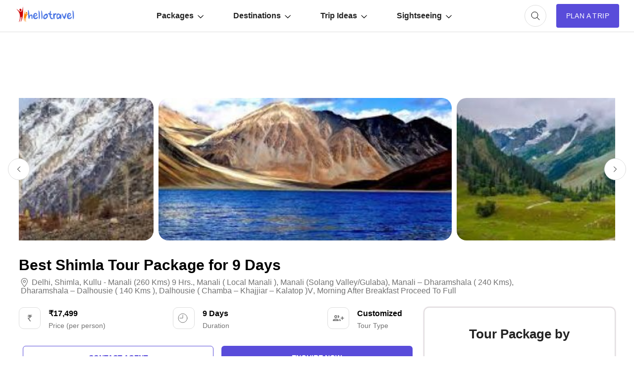

--- FILE ---
content_type: text/html; charset=utf-8
request_url: https://www.google.com/recaptcha/api2/aframe
body_size: 182
content:
<!DOCTYPE HTML><html><head><meta http-equiv="content-type" content="text/html; charset=UTF-8"></head><body><script nonce="S6b900KH0iRckohhBvqsGw">/** Anti-fraud and anti-abuse applications only. See google.com/recaptcha */ try{var clients={'sodar':'https://pagead2.googlesyndication.com/pagead/sodar?'};window.addEventListener("message",function(a){try{if(a.source===window.parent){var b=JSON.parse(a.data);var c=clients[b['id']];if(c){var d=document.createElement('img');d.src=c+b['params']+'&rc='+(localStorage.getItem("rc::a")?sessionStorage.getItem("rc::b"):"");window.document.body.appendChild(d);sessionStorage.setItem("rc::e",parseInt(sessionStorage.getItem("rc::e")||0)+1);localStorage.setItem("rc::h",'1768619276997');}}}catch(b){}});window.parent.postMessage("_grecaptcha_ready", "*");}catch(b){}</script></body></html>